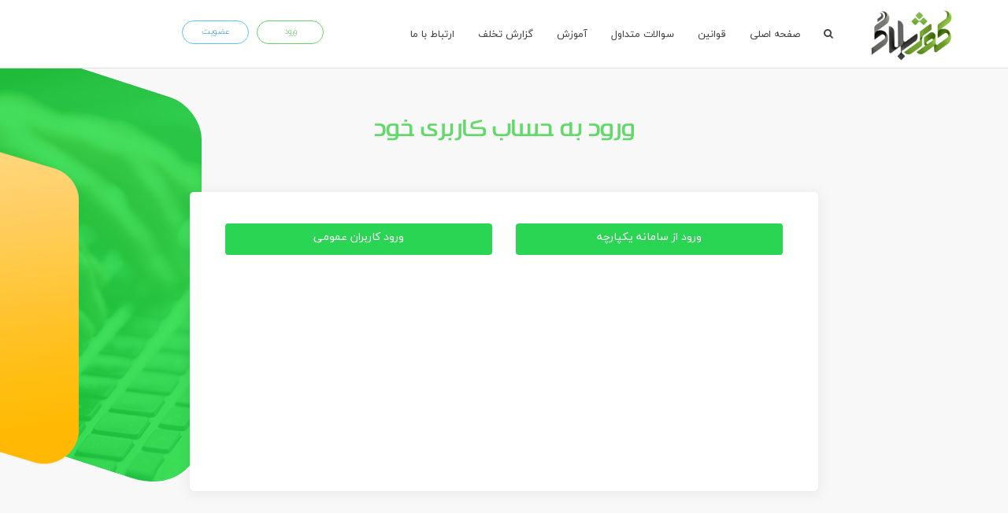

--- FILE ---
content_type: text/html; charset=utf-8
request_url: https://mohadese-borojerd.kowsarblog.ir/htsrv/login.php?redirect_to=%2F%3Fdisp%3Dposts%26tag%3D%25D9%2588%25D8%25AD%25D8%25AF%25D8%25AA%2520%25D8%25A7%25D8%25B3%25D9%2584%25D8%25A7%25D9%2585%25DB%258C&return_to=%2F%3Fdisp%3Dposts%26tag%3D%25D9%2588%25D8%25AD%25D8%25AF%25D8%25AA%2520%25D8%25A7%25D8%25B3%25D9%2584%25D8%25A7%25D9%2585%25DB%258C&source=menu%20link
body_size: 6824
content:
<!DOCTYPE html>
<html lang="fa-IR">
<head>
    <meta name="viewport" content="width=device-width, initial-scale=1">
	<meta http-equiv="X-UA-Compatible" content="IE=edge" />
	<title>ورود به حساب کاربری خود | کوثر بلاگ</title>

    <link rel="shortcut icon" href="../favicon.png" type="image/png"/><!-- //TODO: whc template -->

<!--	<meta name="ROBOTS" content="NOINDEX" />TODO: whc template-->
    	
	<!-- headlines: -->
	<script type="text/javascript" src="https://kowsarblog.ir/rsc/js/jquery.min.js?v=6.7.8-stable-2016-10-30"></script>
	<script type="text/javascript" src="https://kowsarblog.ir/rsc/js/functions.js?v=6.7.8-stable-2016-10-30"></script>
	<link type="text/css" rel="stylesheet" href="https://kowsarblog.ir/rsc/css/font-awesome.min.css?v=6.7.8-stable-2016-10-30" />
	<script type="text/javascript" src="https://kowsarblog.ir/rsc/js/bootstrap/bootstrap.min.js?v=6.7.8-stable-2016-10-30"></script>
	<link type="text/css" rel="stylesheet" href="https://kowsarblog.ir/rsc/css/bootstrap/bootstrap.min.css?v=6.7.8-stable-2016-10-30" />
	<link type="text/css" rel="stylesheet" href="https://kowsarblog.ir/home/css/jquery.mCustomScrollbar.min.css?v=6.7.8-stable-2016-10-30" />
	<link type="text/css" rel="stylesheet" href="https://kowsarblog.ir/home/css/slick.css?v=6.7.8-stable-2016-10-30" />
	<link type="text/css" rel="stylesheet" href="https://kowsarblog.ir/home/css/bootstrap-rtl.min.css?v=6.7.8-stable-2016-10-30" />
	<script type="text/javascript" src="https://kowsarblog.ir/home/js/jquery.mCustomScrollbar.concat.min.js?v=6.7.8-stable-2016-10-30"></script>
	<script type="text/javascript" src="https://kowsarblog.ir/home/js/slick.min.js?v=6.7.8-stable-2016-10-30"></script>
	<script type="text/javascript" src="https://kowsarblog.ir/home/js/jquery.inputmask.bundle.min.js?v=6.7.8-stable-2016-10-30"></script>
	<script type="text/javascript" src="https://kowsarblog.ir/home/js/toastr.js?v=6.7.8-stable-2016-10-30"></script>
	<script type="text/javascript" src="https://kowsarblog.ir/home/js/theme.js?v=6.7.8-stable-2016-10-30"></script>
	<link type="text/css" rel="stylesheet" href="https://kowsarblog.ir/plugins/rtl_plugin/bootstrap/login_style.css?v=6.7.8-stable-2016-10-30" />

</head>
<body >
<!--<div class="loading">-->
<!--    <div class="spinner">-->
<!--        <div class="bounce1"></div>-->
<!--        <div class="bounce2"></div>-->
<!--        <div class="bounce3"></div>-->
<!--    </div>-->
<!--</div>-->
<div class="page">
    <div class="container">

        <div class="header-bg"></div>
        <div class="header-left"></div>
    </div>

<nav class="navbar  navbar-inverse navbar-kowsarblog" id="navbar-kowsarblog">
    <div class="container">
        <div class="navbar-header">
            <button type="button" class="navbar-toggle collapsed" data-toggle="slide-collapse" data-target="#navbar"
                    aria-expanded="false" aria-controls="navbar">
                <span class="sr-only">Toggle navigation</span>
                <span class="icon-bar"></span>
                <span class="icon-bar"></span>
                <span class="icon-bar"></span>
            </button>
            <a target="_blank" class="navbar-brand" href="https://kowsarblog.ir">
               <img src="https://kowsarblog.ir/home/img/kowsar_blog_logo_new.png" class="logo-kowsarblog" alt="کوثربلاگ">
            </a>
        </div>
        <div id="navbar" class="collapse navbar-collapse navbar-right">
            <ul class="nav navbar-nav">
                <li class="nav-item search hidden-xs">
                    <a target="_blank" href="https://kowsarblog.ir/?panel=search" class="nav-link" title="جستجو" id="show-search">
                        <span class="fa fa-search"></span>
                    </a>
                </li>
                <li class="nav-item active"><a target="_blank" href="https:\\kowsarblog.ir" class="nav-link">صفحه اصلی</a></li>
                                <li class="nav-item">
                    <a target="_blank" href="https://kowsarblog.ir/?panel=license"class="nav-link">قوانین</a>
                </li>
                <li class="nav-item hidden-sm">
                    <a target="_blank" href="https://support.kowsarblog.ir/%D8%B3%D9%88%D8%A7%D9%84%D8%A7%D8%AA-%D9%85%D8%AA%D8%AF%D8%A7%D9%88%D9%84/" class="nav-link">سوالات متداول</a>
                </li>
                <li class="nav-item hidden-sm">
                    <a target="_blank" href="https://support.kowsarblog.ir" class="nav-link">آموزش</a>
                </li>
                <li class="nav-item">
                    <a target="_blank" href="https://kowsarblog.ir/?panel=abuse" class="nav-link">گزارش تخلف</a>
                </li>
                <li class="nav-item">
                    <a target="_blank" href="https://kowsarblog.ir/?panel=contact" class="nav-link">ارتباط با ما</a>
                </li>
                                    <li class="btn-navbar hidden-md hidden-sm">
                        <p><a target="_blank" href="https://kowsarblog.ir/htsrv/login.php" class="btn btn-login hvr-fade">ورود</a></p>
                    </li>
                    <li class="btn-navbar hidden-md hidden-sm">
                        <p><a target="_blank" href="https://kowsarblog.ir/htsrv/register.php" class="btn btn-singup hvr-fade">عضویت</a></p>
                    </li>
                                    <div class="input control-search">
                    <form class="form" style="display: inline-flex; padding: 25px" action="https://kowsarblog.ir/" method="get">
                        <input name="panel" type="hidden" value="search">
                        <input name="q" type="text" class="input_text form_text_input form-control form-control-search" placeholder="جستجو ...">
                        <button type="submit" class="fa fa-search"></button>
                    </form><!-- /form -->
                </div>
            </ul>
            <!-- Navbar left -->

        </div><!--/.nav-collapse -->
        <div class="collapse navbar-collapse navbar-left">

        </div>
    </div>
</nav>

<div class="menu-overlay"></div>


<div class="container">
    <h1 class="panel-title">ورود به حساب کاربری خود</h1><!--TODO:whc template -->

    <div class="login_page">
        <div class="error_auth_section col-lg-8 col-lg-offset-2">
                    </div>
	<div class="wrap">
        



            <div class="form-actions logined col-md-6">
                <a href="https://ehraz.whc.ir/cas/login?service=https%3A%2F%2Fkowsarblog.ir%2F" title="ورود به بخش مدیریت" class="btn btn-login" style="width: 100%">ورود از سامانه یکپارچه</a>
            </div>
            <div class="form-actions logined col-md-6">
                <a href="#" title="ورود به بخش مدیریت" class="btn btn-login" style="width: 100%" onclick="$('#login_forms').is(':visible') ? $('#login_forms:visible').hide() : $('#login_forms:hidden').show();">ورود کاربران عمومی</a>
            </div>
        
        <div id="login_forms" style="display: none;"><div><div class="col-lg-8 col-lg-offset-2"><div></div><div>

<form id="login_form" class="form-horizontal evo_form__login " method="post" action="https://mohadese-borojerd.kowsarblog.ir/htsrv/login.php">
<div><script type="text/javascript">
								var nb_dynamicSelects = 0;
								var tab_dynamicSelects = Array();
						</script><fieldset id="ffield_x" >
<div class="label"><label for="x">نام کاربری:</label></div>
<div class="input"><input type="text" value="" size="18" maxlength="255" name="x" class="input_text form_text_input form-control" placeholder="نام کاربری (یا پست الکترونیکی)" title="لطفا نام کاربری خود را وارد نمایید." oninput="setCustomValidity(&apos;&apos;)" oninvalid="this.setCustomValidity(&apos;لطفا نام کاربری خود را وارد نمایید.&apos;)" id="x" required="required" />
</div>
</fieldset>

<fieldset id="ffield_q" >
<div class="label"><label for="q">کلمه عبور:</label></div>
<div class="input"><input type="password" value="" size="18" maxlength="70" name="q" class="input_text form_text_input form-control" placeholder="کلمه عبور" title="لطفاً کلمه عبور خود را وارد نمائید!" oninput="setCustomValidity(&apos;&apos;)" oninvalid="this.setCustomValidity(&apos;لطفاً کلمه عبور خود را وارد نمائید!&apos;)" id="q" required="required" />
 <span class="notes"><a href="https://mohadese-borojerd.kowsarblog.ir/htsrv/login.php?action=lostpassword&amp;redirect_to=%2F%3Fdisp%3Dposts%26tag%3D%D9%88%D8%AD%D8%AF%D8%AA%20%D8%A7%D8%B3%D9%84%D8%A7%D9%85%DB%8C&amp;return_to=%2F%3Fdisp%3Dposts%26tag%3D%D9%88%D8%AD%D8%AF%D8%AA%20%D8%A7%D8%B3%D9%84%D8%A7%D9%85%DB%8C">کلمه عبور را فراموش کرده اید؟</a></span></div>
</fieldset>

<fieldset><div class="label"></div><div class="input"><input type="submit" class="btn btn-login btn" name="login_action[login]" value="ورود" /><a href="https://mohadese-borojerd.kowsarblog.ir/htsrv/register.php?source=menu%20link&amp;redirect_to=%2F%3Fdisp%3Dposts%26tag%3D%D9%88%D8%AD%D8%AF%D8%AA%20%D8%A7%D8%B3%D9%84%D8%A7%D9%85%DB%8C&amp;return_to=%2F%3Fdisp%3Dposts%26tag%3D%D9%88%D8%AD%D8%AF%D8%AA%20%D8%A7%D8%B3%D9%84%D8%A7%D9%85%DB%8C" title="ثبت نام حساب کاربری جدید ..." class="btn btn-register hvr-sweep-to-left">عضویت</a></div></fieldset>

</div><div class="inline"><input name="crumb_loginform" type="hidden" value="yXiP143bEQw9xrIfTEUeh9hRkivoYpVc" />
<input name="source" type="hidden" value="menu link" />
<input name="redirect_to" type="hidden" value="/?disp=posts&amp;tag=وحدت اسلامی" />
<input name="return_to" type="hidden" value="/?disp=posts&amp;tag=وحدت اسلامی" />
<input name="validate_required" type="hidden" value="" />
</div>
</form>


				<script type="text/javascript">
					//<![CDATA[
					if( typeof init_dynamicSelect == "function" )
					{
						jQuery( document ).bind( "ready", init_dynamicSelect );
						
					}
					
					//]]>
				</script></div></div></div>	<script type="text/javascript">
	var requestSent = false;
	var login = document.getElementById("x");
	if( login.value.length > 0 )
	{ // Focus on the password field:
		document.getElementById("q").focus();
	}
	else
	{ // Focus on the login field:
		login.focus();
	}

	function processSubmit(e) {
		if (e.preventDefault) e.preventDefault();
		if( requestSent )
		{ // A submit request was already sent, do not send another
			return;
		}

		requestSent = true;
		var form = document.getElementById("login_form");
		var username = form.x.value;
		var get_widget_login_hidden_fields = false;
		var sessionid = '1439679719';

		if( !form.q || !form.pwd_salt || typeof hex_sha1 == "undefined" && typeof hex_md5 == "undefined" ) {
			return true;
		}

		jQuery.ajax({
			type: 'POST',
			url: 'https://mohadese-borojerd.kowsarblog.ir/htsrv/anon_async.php',
			data: {
				'x': username,
				'action': 'get_user_salt',
				'get_widget_login_hidden_fields': get_widget_login_hidden_fields,
				'crumb_loginsalt': 'f6Y4DDuoIh4ZvqrFH0dRrYbPecJquhCQ',
			},
			success: function(result) {
				var pwd_container = jQuery('#pwd_hashed_container');
				var parsed_result;

				try {
					parsed_result = JSON.parse(result);
				} catch( e ) {
					pwd_container.html( result );
					return;
				}

				var raw_password = form.q.value;
				var salts = parsed_result['salts'];

				if( get_widget_login_hidden_fields )
				{
					form.crumb_loginform.value = parsed_result['crumb'];
					form.pwd_salt.value = parsed_result['pwd_salt'];
					sessionid = parsed_result['session_id'];
				}

				for( var index in salts ) {
					var pwd_hashed = hex_sha1( hex_md5( salts[index] + raw_password ) + form.pwd_salt.value );
					pwd_container.append( '<input type="hidden" value="' + pwd_hashed + '" name="pwd_hashed[]">' );
				}

				form.q.value = 'padding_padding_padding_padding_padding_padding_hashed_' + sessionid; /* to detect cookie problems */
				// (paddings to make it look like encryption on screen. When the string changes to just one more or one less *, it looks like the browser is changing the password on the fly)

				// Append the correct login action as hidden input field
				pwd_container.append( '<input type="hidden" value="1" name="login_action[login]">' );
				form.submit();
			},
			error: function( jqXHR, textStatus, errorThrown )
			{	// Display error text on error request:
				requestSent = false;
				alert( 'Error: could not get hash Salt from server. Please contact the site admin and check the browser and server error logs. (' + textStatus + ': ' + errorThrown + ')' );
			}
		});

	    // You must return false to prevent the default form behavior
	    return false;
	}

	
	</script>
    </div>
    </div>

</div>
</div>

<footer class="footer">
    <div class="container">
        <div class="footer-columns">
            <div class="footer-right"></div>
            <div class="col-lg-3 col-md-3 col-sm-6 col-xs-6">
                <div class="widget">
                    <div class="header">
                        <h2 class="title"><a target="_blank" href="https://news.kowsarblog.ir" title="اخبار">اخبار</a>
                        </h2>
                    </div>
                    <div class="content">
                        <ul class="list-footer list-unstyled">
                            <li class=""><a class="one_line" target="_blank" href="https://news.kowsarblog.ir/فعال-ترین-وبلاگ-های-کوثربلاگ-در-سال-1402" title="فعال ترین وبلاگ های کوثربلاگ در سال 1402" data-toggle="tooltip" >فعال ترین وبلاگ های کوثربلاگ در سال 1402</a></li><li class=""><a class="one_line" target="_blank" href="https://news.kowsarblog.ir/فعالترین-وبلاگ-های-کوثربلاگ-در-سال-1402" title="فعالترین وبلاگ‌های کوثربلاگ در سال 1402" data-toggle="tooltip" >فعالترین وبلاگ‌های کوثربلاگ در سال 1402</a></li><li class=""><a class="one_line" target="_blank" href="https://news.kowsarblog.ir/محبوب-ترین-وبلاگ-های-کوثر-بلاگ-در-سال-1402" title="محبوب ترین وبلاگ‌ های کوثر بلاگ در سال 1402" data-toggle="tooltip" >محبوب ترین وبلاگ‌ های کوثر بلاگ در سال 1402</a></li><li class=" hidden-xs"><a class="one_line" target="_blank" href="https://news.kowsarblog.ir/اعلام-درآمد-وبلاگ-ها-از-شهریور-1401-تا-تیر-1402" title="اعلام درآمد وبلاگ ها از شهریور 1401 تا تیر 1402" data-toggle="tooltip" >اعلام درآمد وبلاگ ها از شهریور 1401 تا تیر 1402</a></li><li class=" hidden-xs"><a class="one_line" target="_blank" href="https://news.kowsarblog.ir/فعالترین-وبلاگ-های-کوثربلاگ-در-سال-1401" title="فعالترین وبلاگ های کوثربلاگ در سال 1401" data-toggle="tooltip" >فعالترین وبلاگ های کوثربلاگ در سال 1401</a></li>                        </ul>
                    </div>
                </div>
            </div>
            <div class="col-lg-3 col-md-3 col-sm-6 col-xs-6">
                <div class="widget">
                    <div class="header">
                        <h2 class="title"><a target="_blank" href="https://vijename.kowsarblog.ir" title="ویژه نامه ها">ویژه
                                نامه ها</a></h2>
                    </div>
                    <div class="content">
                        <ul class="list-footer list-unstyled">
                            <li class=""><a class="one_line" target="_blank" href="https://vijename.kowsarblog.ir/ویژه-نامه-عفاف-و-حجاب" title="ویژه نامه عفاف و حجاب" data-toggle="tooltip" >ویژه نامه عفاف و حجاب</a></li><li class=""><a class="one_line" target="_blank" href="https://vijename.kowsarblog.ir/ویژه-نامه-عید-سعید-غدیر" title="ویژه نامه عید سعید غدیر" data-toggle="tooltip" >ویژه نامه عید سعید غدیر</a></li><li class=""><a class="one_line" target="_blank" href="https://vijename.kowsarblog.ir/ويژه-نامه-اسرار-عبادات" title="ويژه نامه اسرار عبادات" data-toggle="tooltip" >ويژه نامه اسرار عبادات</a></li><li class=" hidden-xs"><a class="one_line" target="_blank" href="https://vijename.kowsarblog.ir/ویژه-نامه-ولادت-امام-هادی-علیه-السلام" title="ویژه نامه ولادت امام هادی علیه السلام" data-toggle="tooltip" >ویژه نامه ولادت امام هادی علیه السلام</a></li><li class=" hidden-xs"><a class="one_line" target="_blank" href="https://vijename.kowsarblog.ir/ویژه-نامه-روز-عرفه-1" title="ویژه نامه روز عرفه" data-toggle="tooltip" >ویژه نامه روز عرفه</a></li>
                        </ul>
                    </div>
                </div>
            </div>
            <div class="col-lg-3 col-md-3 col-sm-6 col-xs-6">
                <div class="widget">
                    <div class="header">
                        <h2 class="title"><a target="_blank" href="https://support.kowsarblog.ir/"
                                             title="آموزش">آموزش</a></h2>
                    </div>
                    <div class="content">
                        <ul class="list-footer list-unstyled">
                            <li class=""><a class="one_line" target="_blank" href="https://support.kowsarblog.ir/چند-راهکار-برای-فعال-ماندن-در-وبلاگ-نویسی" title="چند راهکار برای فعال ماندن در وبلاگ‌نویسی" data-toggle="tooltip" >چند راهکار برای فعال ماندن در وبلاگ‌نویسی</a></li><li class=""><a class="one_line" target="_blank" href="https://support.kowsarblog.ir/آموزش-ساخت-استیکر-برای-ایتا" title="آموزش ساخت استیکر برای ایتا" data-toggle="tooltip" >آموزش ساخت استیکر برای ایتا</a></li><li class=""><a class="one_line" target="_blank" href="https://support.kowsarblog.ir/آموزش-هدفگذاری-به-شیوه-smart" title="آموزش هدف‌گذاری به شیوه SMART" data-toggle="tooltip" >آموزش هدف‌گذاری به شیوه SMART</a></li><li class=" hidden-xs"><a class="one_line" target="_blank" href="https://support.kowsarblog.ir/6-راه-حل-برای-ایجاد-زمان-های-سیاه-و-سفید-و-افزایش-بهره-وری" title="6 راه حل برای ایجاد زمان‌های سیاه و سفید و افزایش بهره‌وری" data-toggle="tooltip" >6 راه حل برای ایجاد زمان‌های سیاه و سفید و افزایش بهره‌وری</a></li><li class=" hidden-xs"><a class="one_line" target="_blank" href="https://support.kowsarblog.ir/اصطحکاک-یا-اصطکاک-مسئله-این-است" title="اصطحکاک یا اصطکاک؟ مسئله این است." data-toggle="tooltip" >اصطحکاک یا اصطکاک؟ مسئله این است.</a></li>                        </ul>
                    </div>
                </div>
            </div>
            <div class="col-lg-3 col-md-3 col-sm-6 col-xs-6">
                <div class="widget">
                    <div class="header">
                        <h2 class="title"><a target="_blank" href="https://farakhan.kowsarblog.ir/" title="فراخوان ها">فراخوان
                                ها</a></h2>
                    </div>
                    <div class="content">
                        <ul class="list-footer list-unstyled">
                            <li class=""><a class="one_line" target="_blank" href="https://farakhan.kowsarblog.ir/ولادت-حضرت-علی-اکبر-علیه-السلام-3" title="ولادت حضرت علی اکبر علیه السلام" data-toggle="tooltip" >ولادت حضرت علی اکبر علیه السلام</a></li><li class=""><a class="one_line" target="_blank" href="https://farakhan.kowsarblog.ir/مسابقه-روایت-زن-مسلمان-در-فضای-مجازی" title="مسابقه روایت زن مسلمان در فضای مجازی" data-toggle="tooltip" >مسابقه روایت زن مسلمان در فضای مجازی</a></li><li class=""><a class="one_line" target="_blank" href="https://farakhan.kowsarblog.ir/emam-khomaini" title="فراخوان به  مناسب سالگرد رحلت امام خمینی ره" data-toggle="tooltip" >فراخوان به  مناسب سالگرد رحلت امام خمینی ره</a></li><li class=" hidden-xs"><a class="one_line" target="_blank" href="https://farakhan.kowsarblog.ir/چرا-باید-در-انتخابات-شرکت-کنیم-1" title="چرا باید در انتخابات شرکت کنیم؟" data-toggle="tooltip" >چرا باید در انتخابات شرکت کنیم؟</a></li><li class=" hidden-xs"><a class="one_line" target="_blank" href="https://farakhan.kowsarblog.ir/پنجمین-مسابقه-از-سلسله-مسابقات-سوگواره-خورشید" title="پنجمین مسابقه از سلسله مسابقات سوگواره خورشید" data-toggle="tooltip" >پنجمین مسابقه از سلسله مسابقات سوگواره خورشید</a></li>                        </ul>
                    </div>
                </div>
            </div>
        </div>
        <div class="col-lg-12 col-md12 col-sm-12 col-xs-12 footer-base">
            <div class="pull-right col-mobile-100">
                <div class="links">
                    <ul class="quickly list-inline">
                        <li class="item"><a target="_blank" href="https://support.kowsarblog.ir/"
                                            title="آموزش">آموزش</a></li>
                        <li class="item"><a target="_blank" href="https://news.kowsarblog.ir/" title="اخبار">اخبار</a>
                        </li>
                        <li class="item"><a target="_blank" href="https://news.kowsarblog.ir/?cat=885" title="مسابقات">مسابقات</a>
                        </li>
                        <li class="item"><a target="_blank" href="https://kowsarblog.ir/?panel=search"
                                            title="جستجو">جستجو</a></li>
                        <li class="item"><a target="_blank"
                                            href="https://news.kowsarblog.ir/?p=95903&more=1&c=1&tb=1&pb=1"
                                            title="پشتیبانی">پشتیبانی</a></li>
                        <li class="item"><a target="_blank" href="https://kowsarblog.ir/?panel=contact"
                                            title="ارتباط با ما">ارتباط با ما</a></li>
                        <li class="item"><a target="_blank" href="./?panel=about" title="درباره ما">درباره ما</a>
                    </ul>
                    <p class="copyright">&copy; 1398 کلیه حقوق مادی و معنوی سایت متعلق به <a target="_blank"
                                                                                             href="https://kowsarblog.ir/">کوثربلاگ</a>
                        می باشد. </p>
                </div>
            </div>
            <div class="pull-left footer-social col-mobile-100">
                <ul class="social-network social-circle">
                    <li><a target="_blank" href="https://www.aparat.com/kowsarblog" class="icoAparat"
                           title="آپارات"></a></li>
                    <li><a target="_blank"
                           href="https://support.kowsarblog.ir/%D8%AF%D8%A7%D9%86%D9%84%D9%88%D8%AF-%D9%86%D8%B1%D9%85-%D8%A7%D9%81%D8%B2%D8%A7%D8%B1-%D8%A7%D9%86%D8%AF%D8%B1%D9%88%DB%8C%D8%AF-%DA%A9%D9%88%D8%AB%D8%B1-%D8%A8%D9%84%D8%A7%DA%AF"
                           class="icoAndroid" title="نسخه اندروید"></a></li>
                    <li><a target="_blank" href="https://kowsarblog.ir/?panel=contact" class="icoContact"
                           title="تماس با ما"></a></li>
                    <li><a target="_blank" href="https://kowsarblog.ir/?panel=search" class="icoSearch_new"
                           title="جستجو در کوثربلاگ"></a></li>
                    <li><a target="_blank" href="https://ble.ir/kowsarblog" class="icoBale" title="کانال بله"></a>
                    </li>
                </ul>
            </div>
        </div>
    </div>
</footer>
<!--<p class="footer">--><!--</p>//TODO: whc template -->
<!--<p class="footer">--><!--</p>//TODO: whc template -->
<!-- Piwik -->
        <script type="text/javascript" src="https://analytics.whc.ir/piwik.js"></script>
        <script type="text/javascript">
        try {
            var piwikTracker = Piwik.getTracker("https://analytics.whc.ir/piwik.php", 8);
            
            piwikTracker.setCustomVariable(1, "MemberIP", "192.168.3.134", "visit");
            piwikTracker.setCustomVariable(2, "DomainName", "kowsarblog.ir/htsrv/login.php", "visit");
            piwikTracker.setCustomVariable(3, "Logined", "no", "visit");
            
        
            piwikTracker.trackPageView();
            piwikTracker.enableLinkTracking();
        } catch( err ) {}
    </script>
    <noscript>
     <!-- <p><img src="https://analytics.whc.ir/piwik.php?idsite=8" style="border:0" alt="" /></p> -->
    </noscript>
    <!-- End Piwik Tracking Code --></body>
</html>

--- FILE ---
content_type: text/css
request_url: https://kowsarblog.ir/plugins/rtl_plugin/bootstrap/login_style.css?v=6.7.8-stable-2016-10-30
body_size: 40959
content:
@font-face {
    font-family: 'Glyphicons Halflings';

    src: url('fonts/glyphicons-halflings-regular.eot');
    src: url('fonts/glyphicons-halflings-regular.eot?#iefix') format('embedded-opentype'), url('fonts/glyphicons-halflings-regular.woff') format('woff'), url('fonts/glyphicons-halflings-regular.ttf') format('truetype'), url('fonts/glyphicons-halflings-regular.svg#glyphicons_halflingsregular') format('svg');
}

@font-face {
    font-family: "IRANSans";
    font-style: normal;
    font-weight: normal;
    src: url('farsi-fonts/eot/IRANSansWeb.eot');
    src: url('farsi-fonts/eot/IRANSansWeb.eot?#iefix') format('embedded-opentype'), /* IE6-8 */ url('farsi-fonts/woff2/IRANSansWeb.woff2') format('woff2'), /* FF39+,Chrome36+, Opera24+*/ url('farsi-fonts/woff/IRANSansWeb.woff') format('woff'), /* FF3.6+, IE9, Chrome6+, Saf5.1+*/ url('farsi-fonts/ttf/IRANSansWeb.ttf') format('truetype');
}

@font-face {
    font-family: 'Material Icons';
    font-style: normal;
    font-weight: 400;
    src: local('Material Icons'), local('MaterialIcons-Regular'), url(material-fonts/material-web.woff2) format('woff2');
}

@font-face {
    font-family: mj_arabia;
    font-style: normal;
    font-weight: bold;
    src: url("fonts/mj_arabia/Mj_Saudi_Arabia.eot");
    src: url("fonts/mj_arabia/Mj_Saudi_Arabia.eot?#iefix") format("embedded-opentype"), url("fonts/mj_arabia/Mj_Saudi_Arabia.woff2") format("woff2"), url("fonts/mj_arabia/Mj_SaudiArabia.woff") format("woff"), url("fonts/mj_arabia/Mj_Saudi_Arabia.ttf") format("truetype");
}

@font-face {
    font-family: mj_arabia;
    font-style: normal;
    font-weight: 300;
    src: url("fonts/mj_arabia/Mj_Saudi_Arabia.eot");
    src: url("fonts/mj_arabia/Mj_Saudi_Arabia.eot?#iefix") format("embedded-opentype"), url("fonts/mj_arabia/Mj_Saudi_Arabia.woff2") format("woff2"), url("fonts/mj_arabia/Mj_SaudiArabia.woff") format("woff"), url("fonts/mj_arabia/Mj_Saudi_Arabia.ttf") format("truetype");
}

@font-face {
    font-family: mj_arabia;
    font-style: normal;
    font-weight: normal;
    src: url("fonts/mj_arabia/Mj_Saudi_Arabia.eot");
    src: url("fonts/mj_arabia/Mj_Saudi_Arabia.eot?#iefix") format("embedded-opentype"), url("fonts/mj_arabia/Mj_Saudi_Arabia.woff2") format("woff2"), url("fonts/mj_arabia/Mj_SaudiArabia.woff") format("woff"), url("fonts/mj_arabia/Mj_Saudi_Arabia.ttf") format("truetype");
}

@font-face {
    font-family: iranyekan;
    font-style: normal;
    font-weight: bold;
    src: url("fonts/iranyekan/eot/iranyekanwebbold(fanum).eot");
    src: url("fonts/iranyekan/eot/iranyekanwebbold(fanum).eot?#iefix") format("embedded-opentype"), url("fonts/iranyekan/woff2/iranyekanwebbold(fanum).woff2") format("woff2"), url("fonts/iranyekan/woff/iranyekanwebbold(fanum).woff") format("woff"), url("fonts/iranyekan/ttf/iranyekanwebbold(fanum).ttf") format("truetype");
}

@font-face {
    font-family: iranyekan;
    font-style: normal;
    font-weight: 300;
    src: url("fonts/iranyekan/eot/iranyekanweblight(fanum).eot");
    src: url("fonts/iranyekan/eot/iranyekanweblight(fanum).eot?#iefix") format("embedded-opentype"), url("fonts/iranyekan/woff2/iranyekanweblight(fanum).woff2") format("woff2"), url("fonts/iranyekan/woff/iranyekanweblight(fanum).woff") format("woff"), url("fonts/iranyekan/ttf/iranyekanweblight(fanum).ttf") format("truetype");
}

@font-face {
    font-family: iranyekan;
    font-style: normal;
    font-weight: normal;
    src: url("fonts/iranyekan/eot/iranyekanwebregular(fanum).eot");
    src: url("fonts/iranyekan/eot/iranyekanwebregular(fanum).eot?#iefix") format("embedded-opentype"), url("fonts/iranyekan/woff2/iranyekanwebregular(fanum).woff2") format("woff2"), url("fonts/iranyekan/woff/iranyekanwebregular(fanum).woff") format("woff"), url("fonts/iranyekan/ttf/iranyekanwebregular(fanum).ttf") format("truetype");
}

body {
    direction: rtl;
    font-family: IRANSans, Arial, Helvetica, Sans-Serif;
    font-size: 13px;
}

.form-control {
    -webkit-border-radius: 0 !important;
    -moz-border-radius: 0 !important;
    border-radius: 0 !important;
    -webkit-box-shadow: none !important;
    -moz-box-shadow: none !important;
    box-shadow: none !important;
}

.wrap {

    position: relative;
    display: block;
    overflow: hidden;
    margin: 15px auto;
    padding: 30px;
    width: calc(100% - 30%);
    min-height: 380px;
    height: auto;
    font-family: iranyekan !important;
    color: #868992;
    -webkit-border-radius: 5px;
    -moz-border-radius: 5px;
    border-radius: 5px;
    -moz-box-shadow: 0px 2px 15px 4px rgba(0, 0, 0, 0.05);
    -webkit-box-shadow: 0px 2px 15px 4px rgba(0, 0, 0, 0.05);
    box-shadow: 0px 2px 15px 4px rgba(0, 0, 0, 0.05);
    background: #ffffff;
    z-index: 1;

}

@media only screen and (max-width: 767px) {
    span.help-inline {
        display: none;
    !important;
    }

    .wrap {

        width: 100%;
    !important;
    }
}

body > div > div > div.container > div.header-bg {
    position: absolute;
    top: 70px;
    bottom: 0;
    right: auto;
    left: 0;
    width: 20%;
    height: 380px;
    background: linear-gradient(0deg, rgba(21, 198, 52, 0.95) 7%, rgba(135, 236, 147, 0.85) 90%);
    background-size: cover;
    transform: skewY(10deg);
    transform-origin: top center;
    border-top-right-radius: 60px;
    border-bottom-right-radius: 60px;
    z-index: -1;
}

body > div > div > div.container > div.header-left {
    position: absolute;
    left: 0;
    top: 25%;
    background: url(img/header-left.png) no-repeat top left;
    width: 93px;
    height: 320px;
}

.page {
    background-color: #f8f8f8;
}

.login_page .panel-title {
    margin: 45px auto;
    font-family: mj_arabia;
    text-align: center;
    color: #63d96b;
    font-size: 30px;
}

/*#register_form > div:nth-child(1) > div > div:nth-child(2) > div:nth-child(16) > div.control-buttons > input{*/
/*min-width: 175px;*/

/*margin: 15px auto;*/
/*font-size: 13.5px;*/
/*padding: 10px;*/
/*background-color: #2bd55b;*/
/*color: #ffffff;*/
/*border: unset!important;*/
/*border-radius: 3px;*/
/*}*/
#register_form > div:nth-child(1) > div:nth-child(2) > div:nth-child(16) > div.control-buttons {
    margin: 0 auto;
}

#register_form > div:nth-child(1) > div:nth-child(2) > div:nth-child(16) > div.control-buttons > input:hover, #register_form > div:nth-child(1) > div:nth-child(2) > div:nth-child(16) > div.control-buttons > input:active, #register_form > div:nth-child(1) > div:nth-child(2) > div:nth-child(16) > div.control-buttons > input:focus, #register_form > div:nth-child(1) > div:nth-child(2) > div:nth-child(16) > div.control-buttons > input:visited {
    border-color: unset !important;

}

#register_form > div:nth-child(1) > div:nth-child(2) > div.field_required.form-group.radio-group > div > label:nth-child(3) {
    display: none;
!important;
}

span.help-inline {
    font-size: 12px;
    color: #2bd55b;

}

#lostpass_form span.help-inline {
    color: rgb(153, 153, 153);
}

.evo_panel__register .panel-title {
    margin: 45px auto;
    font-family: mj_arabia;
    text-align: center;
    color: #63d96b;

    font-size: 30px;
}

#p-container {
    position: relative;
!important;
    top: 1px;
!important;
    margin-top: 4px;
!important;
    height: 3px;
!important;
    border: unset !important;
    font-size: 84%;
!important;
    line-height: normal;
!important;
    color: #999;
!important;
    background: #ececec;
!important;
    width: 100% !important;
}

/*
#p-result {
    background: #ececec !important;
    height: 3px !important;
    width: 100% !important;
}
*/

#login_form {
    margin: 45px auto !important;
}

#lostpass_form input {
    height: 40px !important;
}

#login_form input {
    margin-bottom: 10px;
    direction: rtl !important;
    text-align: right !important;
    height: 40px !important;
}

body > div > p:nth-child(3) {
    text-align: center;
}

.navbar {
    min-height: 80px;
}

.navbar .navbar-brand {
    padding: 0 15px;
    height: 80px;
    line-height: 80px;
}

.navbar .navbar-nav li a:not(.btn) {
    padding-top: 26.5px;
    padding-bottom: 26.5px;
    line-height: 27px;
    outline: 0;
}

.navbar .navbar-nav li p {
    margin: 0;
    padding-top: 26.2px;
    padding-bottom: 26.2px;
    line-height: 27px;
}

.navbar .navbar-toggle {
    margin-top: 23px;
    padding: 9px 10px !important;
    border: none;
}

.navbar .navbar-toggle:focus, .navbar .navbar-toggle:hover {
    background-color: transparent;
}

.navbar .navbar-toggle .icon-bar {
    width: 25px;
    height: 3px;
    background-color: #406b02;
}

.navbar .navbar-collapse, .navbar .navbar-form {
    border: none;
}

#navbar-kowsarblog {
    padding: 0;
    border: none;
    background-color: transparent;
    -webkit-transition: padding-top .3s, padding-bottom .3s;
    -moz-transition: padding-top .3s, padding-bottom .3s;
    transition: padding-top .3s, padding-bottom .3s;
    font-family: iranyekan;
}

#navbar-kowsarblog .navbar-nav .nav-item > a {
    color: #02650a;
    background-color: transparent;
    border-top: 3px solid transparent;
    font-size: 14px;
}

#navbar-kowsarblog .navbar-nav .nav-item > a:active {
    color: #ffffff;
    background-color: transparent;
}

#navbar-kowsarblog .navbar-nav .nav-item > a:focus, #navbar-kowsarblog .navbar-nav .nav-item > a:hover {
    color: #ffffff;
    border-top: 3px solid #ffffff;
    background-color: transparent;
}

#navbar-kowsarblog .navbar-nav .btn-navbar .btn {
    margin: 0 5px;
    min-width: 85px;
    width: 85px;
}

#navbar-kowsarblog .navbar-nav .btn-navbar .btn-login {
    height: 30px;
    line-height: 13px;
    font-size: 11px;
    font-weight: 300;
    margin-right: 95px !important;
    background-color: transparent;
    color: #67c867;
    border: 1px solid #68d16c;
    -webkit-border-radius: 20px !important;
    -moz-border-radius: 20px !important;
    border-radius: 20px !important;
}

#navbar-kowsarblog .navbar-nav .btn-navbar .btn-login:hover {
    background-color: #67c867 !important;
    color: #ffffff !important;
}

#navbar-kowsarblog .navbar-nav .btn-navbar .btn-singup {
    font-size: 11px !important;
    height: 30px;
    font-weight: 300;
    background-color: transparent;
    color: #3498db;
    border: 1px solid #5ec4f4;
    line-height: 13px;
    -webkit-border-radius: 20px !important;
    -moz-border-radius: 20px !important;
    border-radius: 20px !important;
}

#navbar-kowsarblog .navbar-nav .btn-navbar .btn-singup:hover {
    color: #ffffff;
!important;
    background-color: #3498db;
!important;
}

#navbar-kowsarblog .logo-kowsarblog {
    width: 100%;
    height: auto;
    padding: 12px 5px;
    outline: 0;
}

#navbar-kowsarblog .logo-kowsarblog:active {
    outline: 0;
}

.page #navbar-kowsarblog .navbar-nav > .nav-item > a {
    color: #424041;
    background-color: transparent;
    border-bottom: 3px solid transparent;
    font-size: 13px;
}

.page #navbar-kowsarblog .navbar-nav > .nav-item > a:active {
    background-color: transparent;
}

.page #navbar-kowsarblog .navbar-nav > .nav-item > a:focus, .page #navbar-kowsarblog .navbar-nav > .nav-item > a:hover {
    border-bottom: 3px solid #68d16c;
    background-color: transparent;
}

.page .header-bg {
    position: absolute;
    top: 95px;
    bottom: 0;
    right: auto;
    left: 0;
    width: 20%;
    height: 500px;
    background: linear-gradient(0deg, rgba(2, 212, 39, 0.77) 7%, rgba(28, 222, 62, 0.80) 90%), url(../../../home/img/page-header.jpg) no-repeat top center;
    background-size: cover;
    transform: skewY(18deg);
    transform-origin: top center;
    border-top-right-radius: 40px;
    border-bottom-right-radius: 90px;
    z-index: 0;
}

.page .header-left {
    position: absolute;
    left: 0;
    top: 26%;
    background: url(../../../home/img/header-left.png) no-repeat top left;
    width: 100px;
    height: 403px;
}

.page #navbar-kowsarblog {
    background: #ffffff;
    border-bottom: 1px solid #dedede;
    -webkit-border-radius: 0;
    -moz-border-radius: 0;
    border-radius: 0;
}

.page #navbar-kowsarblog .navbar-nav > .nav-item > a {
    color: #424041;
    background-color: transparent;
    border-bottom: 3px solid transparent;
}

.page #navbar-kowsarblog .navbar-nav > .nav-item > a:active {
    background-color: transparent;
}

.page #navbar-kowsarblog .navbar-nav > .nav-item > a:focus, .page #navbar-kowsarblog .navbar-nav > .nav-item > a:hover {
    border-bottom: 3px solid #68d16c;
    background-color: transparent;
}

.page #navbar-kowsarblog .logo-kowsarblog {
    width: auto;
    height: 90px;
    padding: 12px 0;
    outline: 0;
}

.footer {
    position: relative;
}

.footer .footer-columns {
    margin-bottom: 30px;
}

.footer .footer-columns .widget {
    padding: 7px 15px;
    transition: background .3s;
    margin-left: 15px;
    -webkit-border-radius: 4px;
    -moz-border-radius: 4px;
    border-radius: 4px;
    background: transparent;
}

.footer .footer-columns .widget:last-child {
    margin-left: 0;
}

.footer .footer-columns .widget:hover {
    background-color: #ffffff;
    -webkit-transition: background-color 1s ease-out;
    -moz-transition: background-color 1s ease-out;
    -o-transition: background-color 1s ease-out;
    transition: background-color 1s ease-out;
    -webkit-box-shadow: 0px 1px 4px 0 #cecece, 0 0 15px 2px rgba(109, 109, 109, 0.2);
    -moz-box-shadow: 0px 1px 4px 0 #cecece, 0 0 15px 2px rgba(109, 109, 109, 0.2);
    box-shadow: 0px 1px 4px 0 #cecece, 0 0 15px 2px rgba(109, 109, 109, 0.2);
}

.footer .footer-columns .widget .header .title {
    display: inline-block;
    font-size: 17px;
    color: #3dd86a;
    text-decoration: none;
}

.footer .footer-columns .widget .header .title::after {
    content: '';
    display: block;
    width: 30%;
    height: 2px;
    margin: 12px 0;
    background: #dcdddf;
    transition: width .3s;
}

.footer .footer-columns .widget .header .title > a {
    color: #3dd86a;
    text-decoration: none;
}

.footer .footer-columns .widget .header .title > a:hover {
    text-decoration: none;
}

.footer .footer-columns .widget .content > ul.list-footer li {
    color: #9c9fa2;
    padding: 7px 0;
    text-overflow: ellipsis;
    white-space: nowrap;
    overflow: hidden;
    font-size: 13px;
}

.footer .footer-columns .widget .content > ul.list-footer li > a {
    color: #9c9fa2;
    text-decoration: none;
}

.footer .footer-columns .widget .content > ul.list-footer li > a:hover {
    color: #51db79;
}

.footer .footer-columns .widget:hover .title::after {
    width: 100%;
    background: #3dd96b;
    transition: width .3s;
}

.footer .footer-base {
    margin: 60px 0 15px 0;
}

.footer .footer-base p.copyright {
    font-size: 12px;
    color: #a6a6a6;
}

.footer .footer-base p.copyright > a {
    text-decoration: none;
    color: #a6a6a6;
}

.footer .footer-base .links .quickly li > a {
    text-decoration: none;
    color: #1b1d1c;
}

.footer .footer-base ul.social-network {
    list-style: none;
    display: inline;
    margin-left: 0 !important;
    padding: 0;
}

.footer .footer-base ul.social-network li {
    display: inline;
    margin: 0 5px;
}

.footer .footer-base ul.social-network li > a.icoAparat {
    background-image: url("img/icons/aparat.png");
}

.footer .footer-base ul.social-network li > a.icoAndroid {
    background-image: url("img/icons/android.png");
}

.footer .footer-base ul.social-network li > a.icoContact {
    background-image: url("img/icons/contact_us.png");
}

.footer .footer-base ul.social-network li > a.icoSearch_new {
    background-image: url("img/icons/search_new.png");
}

.footer .footer-base ul.social-network li > a.icoSourosh {
    background-image: url("img/icons/sorurosh_app.png");
}

.footer .footer-base ul.social-network li > a.icoBale {
    background-image: url("img/icons/bale.png");
}

.footer .footer-base ul.social-network li > a.icoRss:hover {
    background-color: #F56505;
}

.footer .footer-base ul.social-network li > a.icoTelegram:hover {
    background-color: #34b2e4;
}

.footer .footer-base ul.social-network li > a.icoTwitter:hover {
    background-color: #33ccff;
}

.footer .footer-base ul.social-network li > a.icoGoogle:hover {
    background-color: #BD3518;
}

.footer .footer-base ul.social-network li > a.icoVimeo:hover {
    background-color: #0590B8;
}

.footer .footer-base ul.social-network li > a.icoRss:hover i, .footer .footer-base ul.social-network li > a.icoTelegram:hover i, .footer .footer-base ul.social-network li > a.icoTwitter:hover i, .footer .footer-base ul.social-network li > a.icoGoogle:hover i, .footer .footer-base ul.social-network li > a.icoVimeo:hover i, .footer .footer-base ul.social-network li > a.icoLinkedin:hover i {
    color: #fff;
}

.footer .footer-base ul.social-network li > a.socialIcon:hover {
    color: #44BCDD;
}

.footer .footer-base ul.social-circle li a {
    display: inline-block;
    position: relative;
    margin: 0 auto 0 auto;
    -webkit-border-radius: 50%;
    -moz-border-radius: 50%;
    border-radius: 50%;
    text-align: center;
    width: 30px;
    height: 30px;
    font-size: 16px;
}

.footer .footer-base ul.social-circle li i {
    margin: 0;
    line-height: 32px;
    text-align: center;
    color: #fff;
    -webkit-transition: all 0.8s;
    -moz-transition: all 0.8s;
    -o-transition: all 0.8s;
    -ms-transition: all 0.8s;
    transition: all 0.8s;
}

.footer .footer-base ul.social-circle li a:hover i {
    -moz-transform: rotate(360deg);
    -webkit-transform: rotate(360deg);
    -ms--transform: rotate(360deg);
    transform: rotate(360deg);
    -webkit-transition: all 0.2s;
    -moz-transition: all 0.2s;
    -o-transition: all 0.2s;
    -ms-transition: all 0.2s;
    transition: all 0.2s;
}

.footer .footer-right {
    position: absolute;
    right: 0;
    left: auto;
    bottom: 0;
}

.footer-bg {
    position: absolute;
    z-index: 0;
    right: 0;
    left: auto;
    width: 97%;
    height: 88%;
    background-image: linear-gradient(#f4f5f7, #f4f5f7);
    transform-origin: top right;
    border-top-left-radius: 60px;
}

.footer-bg2 {
    position: absolute;
    z-index: -1;
    right: 0;
    left: auto;
    width: 97%;
    height: 350px;
    background: linear-gradient(0deg, #f4f5f7 7%, #f4f5f7 90%);
    background-size: cover;
    transform: skewY(-10deg);
    transform-origin: top right;
    border-top-left-radius: 60px;
}

.footer-right {
    background: url(img/footer-right.png) no-repeat top right;
    width: 93px;
    height: 282px;
}

.footer .footer-right {
    position: absolute;
    right: 0;
    left: auto;
    bottom: 0;
}

.page .footer {
    background: #fefefe;
    position: relative;
    border-top: 1px solid #dedede;
    padding-top: 45px;
    margin-top: 70px;
}

.page .footer .footer-columns .widget:hover {
    background-color: #ffffff;
    -webkit-transition: background-color 1s ease-out;
    -moz-transition: background-color 1s ease-out;
    -o-transition: background-color 1s ease-out;
    transition: background-color 1s ease-out;
    -webkit-box-shadow: 0px 0px 20px 0px #ffffff, 0 0 15px 2px rgba(109, 109, 109, 0.2);
    -moz-box-shadow: 0px 0px 20px 0px #ffffff, 0 0 15px 2px rgba(109, 109, 109, 0.2);
    box-shadow: 0px 0px 20px 0px #ffffff, 0 0 15px 2px rgba(109, 109, 109, 0.2);
}

.md-checkbox {
    position: relative;
}

.md-checkbox.md-checkbox-inline {
    display: inline-block;
}

.form-inline .md-checkbox.md-checkbox-inline {
    margin-right: 20px;
    top: 3px;
}

.md-checkbox input[type=checkbox] {
    visibility: hidden;
    position: absolute;
}

.md-checkbox label {
    cursor: pointer;
    padding-right: 30px;
}

.md-checkbox label > span {
    display: block;
    position: absolute;
    right: 0;
    -webkit-transition-duration: .3s;
    -moz-transition-duration: .3s;
    transition-duration: 0.3s;
}

.md-checkbox label > span.inc {
    background: #fff;
    right: -20px;
    top: -20px;
    height: 60px;
    width: 60px;
    opacity: 0;
    border-radius: 50% !important;
    -moz-border-radius: 50% !important;
    -webkit-border-radius: 50% !important;
    -webkit-animation: growCircle .3s ease;
    -moz-animation: growCircle .3s ease;
    animation: growCircle 0.3s ease;
}

.md-checkbox label > .box {
    top: 0;
    border: 2px solid #ccc;
    height: 15px;
    width: 15px;
    z-index: 5;
    -webkit-transition-delay: .2s;
    -moz-transition-delay: .2s;
    transition-delay: 0.2s;
}

.md-checkbox label > .check {
    top: -4px;
    right: 6px;
    width: 10px;
    height: 20px;
    border: 2px solid #2bd55b;
    border-top: none;
    border-left: none;
    opacity: 0;
    z-index: 5;
    -webkit-transform: rotate(180deg);
    -moz-transform: rotate(180deg);
    transform: rotate(180deg);
    -webkit-transition-delay: .3s;
    -moz-transition-delay: .3s;
    transition-delay: 0.3s;
}

.md-checkbox input[type=checkbox]:checked ~ label > .box {
    opacity: 0;
    -webkit-transform: scale(0) rotate(-180deg);
    -moz-transform: scale(0) rotate(-180deg);
    transform: scale(0) rotate(-180deg);
}

.md-checkbox input[type=checkbox]:checked ~ label > .check {
    opacity: 1;
    -webkit-transform: scale(1) rotate(45deg);
    -moz-transform: scale(1) rotate(45deg);
    transform: scale(1) rotate(45deg);
}

.md-checkbox input[type=checkbox]:disabled:checked ~ label > .check, .md-checkbox input[type=checkbox][disabled]:checked ~ label > .check {
    cursor: not-allowed;
    opacity: .7;
    filter: alpha(opacity=70);
}

.md-checkbox input[type=checkbox]:disabled ~ label, .md-checkbox input[type=checkbox][disabled] ~ label {
    cursor: not-allowed;
    opacity: .7;
    filter: alpha(opacity=70);
}

.md-checkbox input[type=checkbox]:disabled ~ label > .box, .md-checkbox input[type=checkbox][disabled] ~ label > .box {
    cursor: not-allowed;
    opacity: .7;
    filter: alpha(opacity=70);
}

.has-error .md-checkbox label, .has-error.md-checkbox label {
    color: #e73d4a;
}

.has-error .md-checkbox label > .box, .has-error .md-checkbox label > .check {
    border-color: #e73d4a;
}

.has-error.md-checkbox label > .box, .has-error.md-checkbox label > .check {
    border-color: #e73d4a;
}

.has-success .md-checkbox label, .has-success.md-checkbox label {
    color: #27a4b0;
}

.has-success .md-checkbox label > .box, .has-success .md-checkbox label > .check {
    border-color: #27a4b0;
}

.has-success.md-checkbox label > .box, .has-success.md-checkbox label > .check {
    border-color: #27a4b0;
}

.has-warning .md-checkbox label, .has-warning.md-checkbox label {
    color: #c29d0b;
}

.has-warning .md-checkbox label > .box, .has-warning .md-checkbox label > .check {
    border-color: #c29d0b;
}

.has-warning.md-checkbox label > .box, .has-warning.md-checkbox label > .check {
    border-color: #c29d0b;
}

.has-info .md-checkbox label, .has-info.md-checkbox label {
    color: #327ad5;
}

.has-info .md-checkbox label > .box, .has-info .md-checkbox label > .check {
    border-color: #327ad5;
}

.has-info.md-checkbox label > .box, .has-info.md-checkbox label > .check {
    border-color: #327ad5;
}

.form-md-checkboxes > label {
    font-size: 14px;
    color: #888;
    opacity: 1;
    filter: alpha(opacity=100);
}

.form-md-checkboxes.has-error label {
    color: #ed6b75;
}

.form-md-checkboxes.has-info label {
    color: #659be0;
}

.form-md-checkboxes.has-success label {
    color: #36c6d3;
}

.form-md-checkboxes.has-warning label {
    color: #F1C40F;
}

.md-checkbox-list {
    margin: 5px 0;
}

.form-horizontal .md-checkbox-list {
    margin-top: 5px;
}

.md-checkbox-list .md-checkbox {
    display: block;
    margin-bottom: 10px;
}

.md-checkbox-list .md-checkbox:last-child {
    margin-bottom: 0;
}

.md-checkbox-inline {
    margin: 5px 0;
}

.form-horizontal .md-checkbox-inline {
    margin-top: 7px;
}

.md-checkbox-inline .md-checkbox {
    display: inline-block;
    margin-right: 20px;
}

.md-checkbox-inline .md-checkbox:last-child {
    margin-right: 0;
}

input:focus {
    border-color: #2bd55b !important;
}

.text-agree {
    height: 180px;
    border: 1px solid #cccccc;
    padding: 5px 15px;
}

.md-radio {
    position: relative;
}

.md-radio input[type=radio] {
    visibility: hidden;
    position: absolute;
}

.md-radio label {
    cursor: pointer;
    padding-right: 30px;
}

.md-radio label > span {
    display: block;
    position: absolute;
    right: 0;
    -webkit-transition-duration: .3s;
    -moz-transition-duration: .3s;
    transition-duration: 0.3s;
}

.md-radio label > span.inc {
    background: #fff;
    right: -20px;
    top: -20px;
    height: 60px;
    width: 60px;
    opacity: 0;
    border-radius: 50% !important;
    -moz-border-radius: 50% !important;
    -webkit-border-radius: 50% !important;
    -webkit-animation: growCircleRadio .3s ease;
    -moz-animation: growCircleRadio .3s ease;
    animation: growCircleRadio 0.3s ease;
}

.md-radio label > .box {
    top: 0;
    border: 2px solid #ccc;
    height: 15px;
    width: 15px;
    border-radius: 50% !important;
    -moz-border-radius: 50% !important;
    -webkit-border-radius: 50% !important;
    z-index: 5;
}

.md-radio label > .check {
    top: 2px;
    right: 2px;
    width: 11px;
    height: 11px;
    background: #2bd55b;
    opacity: 0;
    z-index: 6;
    border-radius: 50% !important;
    -moz-border-radius: 50% !important;
    -webkit-border-radius: 50% !important;
    -webkit-transform: scale(0);
    -moz-transform: scale(0);
    transform: scale(0);
}

.md-radio input[type=radio]:checked ~ label > .check {
    opacity: 1;
    -webkit-transform: scale(1);
    -moz-transform: scale(1);
    transform: scale(1);
}

.md-radio input[type=radio]:disabled:checked ~ label > .check, .md-radio input[type=radio][disabled]:checked ~ label > .check {
    cursor: not-allowed;
    opacity: .7;
    filter: alpha(opacity=70);
}

.md-radio input[type=radio]:disabled ~ label, .md-radio input[type=radio][disabled] ~ label {
    cursor: not-allowed;
    opacity: .7;
    filter: alpha(opacity=70);
}

.md-radio input[type=radio]:disabled ~ label > .box, .md-radio input[type=radio][disabled] ~ label > .box {
    cursor: not-allowed;
    opacity: .7;
    filter: alpha(opacity=70);
}

.has-error .md-radio label, .has-error.md-radio label {
    color: #e73d4a;
}

.has-error .md-radio label > .box, .has-error.md-radio label > .box {
    border-color: #e73d4a;
}

.has-error .md-radio label > .check, .has-error.md-radio label > .check {
    background: #e73d4a;
}

.has-success .md-radio label, .has-success.md-radio label {
    color: #27a4b0;
}

.has-success .md-radio label > .box, .has-success.md-radio label > .box {
    border-color: #27a4b0;
}

.has-success .md-radio label > .check, .has-success.md-radio label > .check {
    background: #27a4b0;
}

.has-warning .md-radio label, .has-warning.md-radio label {
    color: #c29d0b;
}

.has-warning .md-radio label > .box, .has-warning.md-radio label > .box {
    border-color: #c29d0b;
}

.has-warning .md-radio label > .check, .has-warning.md-radio label > .check {
    background: #c29d0b;
}

.has-info .md-radio label, .has-info.md-radio label {
    color: #327ad5;
}

.has-info .md-radio label > .box, .has-info.md-radio label > .box {
    border-color: #327ad5;
}

.has-info .md-radio label > .check, .has-info.md-radio label > .check {
    background: #327ad5;
}

.md-radio-inline .md-radio {
    display: inline-block;
    margin-left: 20px;
}

div > div.container > div > div.wrap > div > div > a {
    display: none;
}

#register_form input[type="text"], #register_form input[type="password"] {
    width: 100% !important;
}

#register_form input[type="password"], #register_form input[id="u"], #register_form input[id="x"] {
    direction: ltr;
}

#register_form {
    margin-top: 30px;
}

#register_form > div:nth-child(1) > div > div:nth-child(2) > div.row > div > div > div > div:nth-child(1) {
    margin-right: 50px;
}

.panel-title {
    margin: 45px 20px 58px 20px;
    font-family: mj_arabia;
    text-align: center;
    color: #63d96b;
    font-size: 30px;
}

#ffield_manifest {
    width: 100%;
!important;
    margin-right: 2px;
}

.form-horizontal .control-label {
    text-align: right !important;
}

#ffield_u > label {
    padding: 0;
    margin: 0;
    margin-top: 7px;
}

#ffield_manifest > div.row > div {
    margin-right: 0;
    margin-top: 8px;
}

#login_form #x, #login_form #q, #lostpass_form #x, #lostpass_form #u {
    margin-top: 5px;
}

#register_form > div:nth-child(1) > div > div:nth-child(2) > div.row > div > label {
    margin-right: 15px;
}

#lostpass_form #ffield_u > label {
    margin-right: 14px;
}

@media only screen and (max-width: 767px) {
    #navbar {
        position: fixed;
        top: 0;
        left: 15px;
        z-index: 99;
        width: 280px;
        height: 100%;
        background-color: #ffffff;
        overflow: auto;
    }

    .collapse {

        visibility: visible;
    !important;

    }

    .wrap {
        width: calc(100% - 13%);
    !important;
    }

    /*.page .header-bg, .page .header-left, .footer .footer-right {*/
    /*display: none;*/
    /*}*/
    .statistics .widget .content {
        width: 91%;
    }

    .btn-more {
        margin-left: 40px;
    !important;
    }

    .menu-overlay {
        display: none;
        background-color: #000;
        bottom: 0;
        left: 0;
        opacity: 0.5;
        filter: alpha(opacity=50);
        /* IE7 & 8 */
        position: fixed;
        right: 0;
        top: 0;
        z-index: 49;
    }

    li.btn-navbar {
        display: none;
    }

    .page #navbar-kowsarblog .navbar-nav > .nav-item > a {
        border-bottom: none !important;
    }

    .page #navbar-kowsarblog .navbar-nav > .nav-item > a:active {
        background-color: transparent;
    }

    .page #navbar-kowsarblog .navbar-nav > .nav-item > a:focus, .page #navbar-kowsarblog .navbar-nav > .nav-item > a:hover {
        color: #63d96b;
        border-bottom: none !important;
    }

    #navbar-kowsarblog .navbar-nav > .nav-item.active > a {
        color: #424041 !important;
    }

    #navbar-kowsarblog .navbar-nav .nav-item > a:focus,
    #navbar-kowsarblog .navbar-nav .nav-item > a:hover {
        color: #615e60;
    }

    .navbar .navbar-nav li {
        border-bottom: 1px solid #cccccc61;
    }

    .navbar .navbar-nav li:before {
        content: "\00203A";
        font-size: 30px;
        vertical-align: middle;
        padding-right: 15px;
    }

    .navbar .navbar-nav li a:not(.btn) {
        display: inline-block;
        padding: 10px 15px;
        line-height: 27px;
        border-top: none !important;
    }

    header.header-kowsarblog {
        padding: 30px 0;
        height: 500px;
    }

    .about-kowsarblog .header-description {
        margin-bottom: 30px;
    }

    .header-bg {
        top: 6%;
        width: 96%;
        height: 67%;
        transform: skewY(15deg);
    }

    .header-left {
        top: 62%;
        background-size: 70%;
    }

    .about-kowsarblog {
        text-align: center;
    }

    .about-kowsarblog h2.header-title {
        font-size: 20px;
    }

    .footer .footer-base {
        margin: 15px 0 15px 0;
    }

    .footer-bg {
        height: 100%;
    }

    .footer-social {
        float: none !important;
        text-align: center;
    }

    .col-mobile-100 {
        width: 100%;
        margin-bottom: 5px;
        text-align: center;
    }

    .tabss nav ul li {
        float: right !important;
        width: 23%;
    }

    .nav-tabs.nav-justified > li > a {
        margin-bottom: 0;
    }

    .tabss nav a .tab-title {
        font-size: 14px;
        font-weight: 400;

    }
}

.btn-login {
    color: #ffffff;
    width: 33%;
    height: 40px;
    background-color: #2ad553;
    -webkit-box-shadow: none !important;
    -moz-box-shadow: none !important;
    box-shadow: none !important;
    -webkit-border-radius: 4px !important;
    -moz-border-radius: 4px !important;
    border-radius: 4px !important;
    margin: 10px auto;

}

.btn-register {
    width: 30%;
    height: 40px;
    margin: 15px auto;
    padding: 10px;
    background-color: #9db2c5;
    color: #ffffff;
}

.btn-login:hover {
    color: #ffffff;
}

.btn-effect {
    border: 1px solid;
    overflow: hidden;
    position: relative;
}

.btn-effect span {
    z-index: 20;
}

.btn-effect:after {
    background: #fff;
    content: "";
    height: 155px;
    left: -75px;
    opacity: .2;
    position: absolute;
    top: -50px;
    transform: rotate(35deg);
    transition: all 1.1s cubic-bezier(0.19, 1, 0.22, 1);
    width: 50px;
    z-index: -10;
}

.btn-effect:hover:after {
    left: 120%;
    transition: all 1.1s cubic-bezier(0.19, 1, 0.22, 1);
}

#login_form > div:nth-child(1) > fieldset:nth-child(4) > div.input {
    margin-top: 25px;
}

#login_form > div:nth-child(1) > fieldset:nth-child(4) > div.input > input {
    text-align: center !important;
    margin-left: 2%;
    width: 68%;
}

#ffield_x > div.label, #ffield_q > div.label {
    font-weight: 700;
    font-size: 14px;
    color: #868992;
}

#register_form > div:nth-child(1) > div > div:nth-child(2) > div:nth-child(16) > div > input, .fieldset_wrapper > fieldset > div:nth-child(4) > div > input {
    font-weight: 300;
    min-width: 175px;
    width: auto;
    margin: 15px auto;
    padding: 10px;
    background-color: #2bd55b;
    color: #ffffff;
    border: unset;
    font-size: 14px;
}

#ffield_q > div.input > span > a {
    color: #018414;
    text-decoration: none;
    font-size: 12px;
}

#ffield_education > div > select {
    height: auto !important;
}

#register_form > div:nth-child(1) > div > div:nth-child(2) > div.row > div > div > div {
    margin-top: 6px;
!important;
}

#register_form .label_field_required {
    display: none;
}

.page #register_form #c::-webkit-input-placeholder, .page #register_form #m::-webkit-input-placeholder, .page #login_form #q::-webkit-input-placeholder, .page #login_form #q::-webkit-input-placeholder, .page #login_form #x::-webkit-input-placeholder, .page #register_form #x::-webkit-input-placeholder, .page #lostpass_form #u::-webkit-input-placeholder, .page #lostpass_form #x::-webkit-input-placeholder { /* WebKit browsers */
    color: transparent;
}

.page #register_form #c::-moz-placeholder, .page #register_form #m::-moz-placeholder, .page #login_form #q::-moz-placeholder, .page #login_form #q::-moz-placeholder, .page #login_form #x::-moz-placeholder, .page #register_form #x::-moz-placeholder, .page #lostpass_form #u::-moz-placeholder, .page #lostpass_form #x::-moz-placeholder { /* Mozilla Firefox 4 to 18 */
    color: transparent;
}

.page #register_form #c:-ms-input-placeholder, .page #register_form #m:-ms-input-placeholder, .page #login_form #q:-ms-input-placeholder, .page #login_form #q:-ms-input-placeholder, .page #login_form #x:-ms-input-placeholder, .page #register_form #x:-ms-input-placeholder, .page #lostpass_form #u:-ms-input-placeholder, .page #lostpass_form #x:-ms-input-placeholder { /* Internet Explorer 10+ */
    color: transparent;
}

#register_form #p-status {
    position: absolute;
    width: 100px;
    top: 1px;
    left: unset !important;
    /* color: red; */
}

h2 {
    font-size: 14px;
}

#lostpass_form .col-lg-9 {
    width: 100% !important;
}

.red {
    color: red;
!important;
    margin-right: 4px;
    display: inline;
}

.green {
    font-size: 84%;
    display: inline;

    color: #0C0;
    margin-right: 4px;
}

#ffield_u #u_status {
    display: block;
}

.btn-activate {
    border-radius: 4px !important;
    /* min-width: 100px; */
    font-size: 14px;
    /* width: auto; */
    margin: 15px auto;
    padding: 10px;
    background-color: #2bd55b;
!important;
    color: #ffffff;

    /* width: 48%; */
    /* height: 40px; */
    box-shadow: none !important;
    -webkit-border-radius: 4px;
    -moz-border-radius: 4px;
    border-radius: 4px;
}

.btn-activate:hover {
    color: #ffffff;
}

.btn-logout {
    color: #ffffff;
    width: 30%;
    height: 40px;
    background-color: #ffad00;
    -webkit-box-shadow: none !important;
    -moz-box-shadow: none !important;
    box-shadow: none !important;
    -webkit-border-radius: 4px !important;
    -moz-border-radius: 4px !important;
    border-radius: 4px !important;
}

#activateinfo_form .ResetButton {
    min-width: 100px;

    padding: 10px;
    background-color: #c9302c;
    color: #ffffff;
}

.loading {
    position: fixed;
    top: 0;
    right: 0;
    left: 0;
    bottom: 0;
    width: 100%;
    height: 100%;
    z-index: 9999;
    background: #f8f8f8;
    opacity: .92;
}

.loading .spinner {
    position: absolute;
    right: 50%;
    top: 50%;
    width: 70px;
    text-align: center;
}

.loading .spinner > div {
    width: 18px;
    height: 18px;
    background-color: #20c83e;
    border-radius: 100%;
    display: inline-block;
    -webkit-animation: sk-bouncedelay 1.4s infinite ease-in-out both;
    animation: sk-bouncedelay 1.4s infinite ease-in-out both;
}

.loading .spinner .bounce1 {
    -webkit-animation-delay: -0.32s;
    animation-delay: -0.32s;
}

.loading .spinner .bounce2 {
    -webkit-animation-delay: -0.16s;
    animation-delay: -0.16s;
}

@-webkit-keyframes sk-bouncedelay {
    0%, 80%, 100% {
        -webkit-transform: scale(0);
    }
    40% {
        -webkit-transform: scale(1);
    }
}

@keyframes sk-bouncedelay {
    0%, 80%, 100% {
        -webkit-transform: scale(0);
        transform: scale(0);
    }
    40% {
        -webkit-transform: scale(1);
        transform: scale(1);
    }
}

div.evo_form__login_links.floatright > div > div > div > b > a.return_activate {
    color: #ffffff;

    background-color: #337ab7;
    -webkit-box-shadow: none !important;
    -moz-box-shadow: none !important;
    box-shadow: none !important;
    -webkit-border-radius: 4px !important;
    -moz-border-radius: 4px !important;
    border-radius: 4px !important;
}

div.evo_form__login_links.floatright > div > div > div > b > a.btn.logout_activate {
    color: #ffffff;

    background-color: #d9534f;
    -webkit-box-shadow: none !important;
    -moz-box-shadow: none !important;
    box-shadow: none !important;
    -webkit-border-radius: 4px !important;
    -moz-border-radius: 4px !important;
    border-radius: 4px !important;
}

.log_container ul {
    list-style: none;
}

form#lostpass_form input[type=text] {
    height: 34px !important;
}

div[id^=ffield_captcha_img_16] .input-block.col-lg-9 img[id^=captcha_img_16] {
    position: absolute;
    left: 48px;
    margin-top: 19px;
    height: 32px;
    border-left: 1px solid #cccccc;
    border-right: 1px solid #cccccc;
}

div[id^=ffield_captcha_img_16] .input-block.col-lg-9 a span.fa-repeat {
    position: absolute;
    left: 17px;
    margin-top: 29px;
    height: 32px !important;
    width: 32px !important;
    text-align: center;
}

@-moz-document url-prefix() {
    #register_form div[id^=ffield_captcha_img_16] .input-block.col-lg-9 img[id^=captcha_img_16] {
        margin-top: 20px;
    }
}
.control-search{
    display: none;
    position: absolute;
    top: 60px;
    width: 200px;
    z-index: 1000;
}
.control-search form{
    display: inline-flex;
}
.control-search button{
    left: 30px;
    background-color: #fff;
    border: none;
    height: 30px;
}



.form-control-search:focus{
    background-color:#fff;
}

--- FILE ---
content_type: application/javascript; charset=utf-8
request_url: https://kowsarblog.ir/rsc/js/functions.js?v=6.7.8-stable-2016-10-30
body_size: 5611
content:
function pop_up_window(b,f,c,a,g){if(typeof(c)=="undefined"){c=750}if(typeof(a)=="undefined"){a=550}var e=(screen.width-c)/2;var d=(screen.height-a)/2;if(typeof(g)=="undefined"){g="scrollbars=yes, status=yes, resizable=yes, menubar=yes"}g="width="+c+", height="+a+", left="+e+", top="+d+", "+g;opened=window.open(b,f,g);opened.focus();if(typeof(openedWindows)=="undefined"){openedWindows=new Array(opened)}else{openedWindows.push(opened)}return false}function textarea_replace_selection(b,c,a){textarea_wrap_selection(b,c,"",1,a)}function textarea_wrap_selection(l,k,a,d,m){m=m||document;var f={element:l,before:k,after:a,replace:d,target_document:m};if(b2evo_Callbacks.trigger_callback("wrap_selection_for_"+l.id,f)){return}if(window.opener&&(typeof window.opener!="undefined")){try{if(window.opener.b2evo_Callbacks&&(typeof window.opener.b2evo_Callbacks!="undefined")&&window.opener.b2evo_Callbacks.trigger_callback("wrap_selection_for_"+l.id,f)){return}}catch(i){}}if(window.parent&&(typeof window.parent!="undefined")&&window.parent.b2evo_Callbacks&&(typeof window.parent.b2evo_Callbacks!="undefined")){if(window.parent.b2evo_Callbacks.trigger_callback("wrap_selection_for_"+l.id,f)){return}}if(m.selection){l.focus();sel=m.selection.createRange();if(d){sel.text=k+a}else{sel.text=k+sel.text+a}l.focus()}else{if(l.selectionStart||l.selectionStart=="0"){var j=l.selectionStart;var b=l.selectionEnd;var h;var c,g;if(l.type=="textarea"&&typeof l.scrollTop!="undefined"){c=l.scrollTop;g=l.scrollLeft}if(d){l.value=l.value.substring(0,j)+k+a+l.value.substring(b,l.value.length);h=j+k.length+a.length}else{l.value=l.value.substring(0,j)+k+l.value.substring(j,b)+a+l.value.substring(b,l.value.length);h=b+k.length+a.length}if(typeof c!="undefined"){l.scrollTop=c;l.scrollLeft=g}l.focus();l.selectionStart=h;l.selectionEnd=h}else{l.value+=k+a;l.focus()}}}function textarea_str_replace(f,b,a,d){d=d||document;var c={element:f,search:b,replace:a,target_document:d};if(b2evo_Callbacks.trigger_callback("str_replace_for_"+f.id,c)){return}if(window.opener&&(typeof window.opener!="undefined")){try{if(window.opener.b2evo_Callbacks&&(typeof window.opener.b2evo_Callbacks!="undefined")&&window.opener.b2evo_Callbacks.trigger_callback("str_replace_for_"+f.id,c)){return}}catch(g){}}if(window.parent&&(typeof window.parent!="undefined")&&window.parent.b2evo_Callbacks&&(typeof window.parent.b2evo_Callbacks!="undefined")){if(window.parent.b2evo_Callbacks.trigger_callback("str_replace_for_"+f.id,c)){return}}f.value=f.value.replace(b,a);f.focus()}function toggle_filter_area(e){var d=jQuery("#clickdiv_"+e);var a=jQuery("#clickimg_"+e);if(d.length==0||a.length==0){alert("ID "+e+" not found!");return false}if(a.hasClass("fa")||a.hasClass("glyphicon")){if(a.data("toggle")!=""&&a.data("toggle")!=undefined){var b=(a.hasClass("fa")?"fa":"glyphicon");if(a.data("toggle-orig-class")==undefined){a.data("toggle-orig-class",a.attr("class").replace(new RegExp("^"+b+" (.+)$","g"),"$1"))}if(a.hasClass(a.data("toggle-orig-class"))){a.removeClass(a.data("toggle-orig-class")).addClass(b+"-"+a.data("toggle"))}else{a.removeClass(b+"-"+a.data("toggle")).addClass(a.data("toggle-orig-class"))}}}else{var c=a.css("background-position").match(/-*\d+/g);a.css("background-position",(parseInt(c[0])+(!d.is(":hidden")?16:-16))+"px "+parseInt(c[1])+"px")}if(!d.is(":hidden")){d.slideUp(500);jQuery.post(htsrv_url+"anon_async.php?action=collapse_filter&target="+e)}else{d.slideDown(500);jQuery.post(htsrv_url+"anon_async.php?action=expand_filter&target="+e)}return false}function b2evo_Callbacks(){this.eventHandlers=new Array()}b2evo_Callbacks.prototype={register_callback:function(a,b,c){if(typeof this.eventHandlers[a]=="undefined"){this.eventHandlers[a]=new Array()}if(typeof(c)!="undefined"&&c){this.eventHandlers[a][0]=b}else{this.eventHandlers[a][this.eventHandlers[a].length]=b}},trigger_callback:function(event,args){if(typeof this.eventHandlers[event]=="undefined"){return null}var r=false;var cb_args="";var cb_arguments=arguments;for(var i=1;i<arguments.length;i++){cb_args+="cb_arguments["+i+"], "}if(cb_args.length){cb_args=cb_args.substring(0,cb_args.length-2)}for(var i=0;i<this.eventHandlers[event].length;i++){var f=this.eventHandlers[event][i];r=eval("f("+cb_args+");")||r}return r}};var b2evo_Callbacks=new b2evo_Callbacks();function evoAlert(b){var a=jQuery(".b2evo_alert");if(a.length>0){a.remove()}jQuery("body").append('<div class="b2evo_alert">'+b+"</div>");setTimeout(function(){jQuery(".b2evo_alert").fadeOut({complete:function(){jQuery(this).remove()}})},3000);if(!evo_alert_events_initialized){evo_alert_events_initialized=true;jQuery(document).on("click",".b2evo_alert",function(){jQuery(this).remove()})}}evo_alert_events_initialized=false;jQuery(document).ready(function(){jQuery(document).on("click","[data-func]",function(){var c=jQuery(this).data("func").match(/([^\\|]|\\\|)+/g);var b=c[0];c.splice(0,1);for(var d=0;d<c.length;d++){if(c[d]=="b2evoCanvas"){c[d]=b2evoCanvas}else{if(c[d]==" "){c[d]=""}else{c[d]=c[d].replace(/\\\|/g,"|")}}}if(jQuery(this).closest(".disabled[class*=_toolbar]").length>0){return false}window[b].apply(null,c);return false});function a(c){var b=jQuery("."+c.val()+"_toolbar");if(b.length==0){return true}if(c.is(":checked")){b.removeClass("disabled");b.find("input[type=button]").removeAttr("disabled")}else{b.addClass("disabled");b.find("input[type=button]").attr("disabled","disabled")}}jQuery('input[type=checkbox][name="renderers[]"]').each(function(){a(jQuery(this))});jQuery('input[type=checkbox][name="renderers[]"]').click(function(){a(jQuery(this))})});

--- FILE ---
content_type: application/javascript; charset=utf-8
request_url: https://kowsarblog.ir/home/js/theme.js?v=6.7.8-stable-2016-10-30
body_size: 8984
content:
jQuery(document).ready(function ($) {

    // Wait for window load
    /*$(window).load(function () {
        // Animate loader off screen
        $(".loading").fadeOut("slow");
    });*/

    // Nice Scroll
    /*$("body").niceScroll({
        cursorcolor: "rgb(12, 179, 41)",
        cursorwidth: 10,
        background: "rgb(221, 221, 221)",
        cursorborder: "1px solid rgb(46, 204, 113)",
        cursorborderradius: 5
    });*/

    $("#register_form input[name='captcha_img_16_private']").next('span').css('color', '#999', 'font-size', '69%');
    $(".page #login_form > div:nth-child(1) > fieldset:nth-child(4) > div.input > input").attr('class', 'btn btn-login');
    $(".page #login_form > div:nth-child(1) > fieldset:nth-child(4) > div.input > a").attr('class', 'btn btn-register hvr-sweep-to-left');
    $(".page #register_form #u").attr("placeholder", "name@example.com");
    $(".page #register_form #ffield_c > label").html('تکرار رمز عبور:');

    var tabs = document.getElementById('tabs');
    if (tabs)
        new CBPFWTabs(document.getElementById('tabs'));

    $('[data-toggle="slide-collapse"]').on('click', function () {
        $navMenuCont = $($(this).data('target'));
        $navMenuCont.animate({
            'width': 'toggle'
        }, 350);
        $(".menu-overlay").fadeIn(500);

    });
    $(".menu-overlay").click(function (event) {
        $(".navbar-toggle").trigger("click");
        $(".menu-overlay").fadeOut(500);
    });

    /*
    * Feature Slider
    * */
    $(".kb-feature-slider").slick({
        rtl: true,
        dots: false,
        arrows: true,
        infinite: true,
        swipe: true,
        speed: 300,
        autoplay: true,
        // lazyLoad: 'ondemand', //progressive
        pauseOnHover: true,
        touchMove: true,
        // autoplaySpeed: 2000,
        // centerMode: true,
        centerPadding: '15px',
        adaptiveHeight: false,
        variableWidth: false,
        //   focusOnSelect: true
        slidesToShow: 5,
        slidesToScroll: 1,
        nextArrow: '<button type="button" class="slick-next"><i class="fa fa-angle-right" aria-hidden="true"></i>بعدی</button><div class="ssss"></div>',
        prevArrow: '<button type="button" class="slick-prev"><i class="fa fa-angle-left" aria-hidden="true"></i>قبلی</button>',
        responsive: [
            {
                breakpoint: 1600,
                settings: {
                    slidesToShow: 5,
                    slidesToScroll: 5,
                    arrows: true
                }
            },
            {
                breakpoint: 1200,
                settings: {
                    slidesToShow: 4,
                    slidesToScroll: 4,
                    arrows: true
                }
            },
            {
                breakpoint: 1024,
                settings: {
                    slidesToShow: 4,
                    slidesToScroll: 4,
                    arrows: false
                }
            },
            {
                breakpoint: 992,
                settings: {
                    slidesToShow: 3,
                    slidesToScroll: 3,
                    arrows: false
                }
            },
            {
                breakpoint: 768,
                settings: {
                    slidesToShow: 3,
                    slidesToScroll: 3,
                    arrows: false
                }
            },
            {
                breakpoint: 480,
                settings: {
                    slidesToShow: 2,
                    slidesToScroll: 2,
                    arrows: false
                }
            }
        ]
    });

    /*
    * Validate Registration Form
    * */
    if ($('#registration').length > 0) {
        $("#registration").validate({
            rules: {
                username: {
                    required: true,
                    minlength: 4
                },
                password: {
                    required: true,
                    minlength: 6
                },
                repassword: {
                    required: true,
                    minlength: 6,
                    equalTo: "#password"
                },
                email: {
                    required: true,
                    email: true
                }
            },
            errorElement: "em",
            errorPlacement: function (error, element) {
                // Add the `help-block` class to the error element
                error.addClass("help-block");
                // Add `has-feedback` class to the parent div.form-group
                element.parents(".input-block").addClass("has-feedback");
                if (element.prop("type") === "checkbox") {
                    error.insertAfter(element.parent("label"));
                } else {
                    error.insertAfter(element);
                }
                // Add the span element, if doesn't exists, and apply the icon classes to it.
                if (!element.next("span")[0]) {
                    $("<span class='glyphicon glyphicon-remove form-control-feedback'></span>").insertAfter(element);
                }
            },
            success: function (label, element) {
                // Add the span element, if doesn't exists, and apply the icon classes to it.
                if (!$(element).next("span")[0]) {
                    $("<span class='glyphicon glyphicon-ok form-control-feedback'></span>").insertAfter($(element));
                }
            },
            highlight: function (element, errorClass, validClass) {
                $(element).parents(".input-block").addClass("has-error").removeClass("has-success");
                $(element).next("span").addClass("glyphicon-remove").removeClass("glyphicon-ok");
            },
            unhighlight: function (element, errorClass, validClass) {
                $(element).parents(".input-block").addClass("has-success").removeClass("has-error");
                $(element).next("span").addClass("glyphicon-ok").removeClass("glyphicon-remove");
            },

            // in the "action" attribute of the form when valid
            submitHandler: function (form) {
                form.submit();
            }
        });

        /*
        * input mask Registration
        * */
        $('#date_of_birth').inputmask("9999/99/99", {placeholder: 'YYYY/MM/DD'});
        $('#user_mobile').inputmask("9999-999-9999", {regex: "[0-9]*"});
    }


    /*
    * Animation When See Section
    * */
    if ($('.tabs .content section > [class*="col-"]').length > 0)
        $('.tabs .content section > [class*="col-"]').viewportChecker({
            classToAdd: 'animated fadeInRight'
        });

    if ($('.advertisement [class*="col-"]').length)
        $('.advertisement [class*="col-"]').viewportChecker({
            classToAdd: 'animated fadeInUp'
        });

    // Active Blogs
    if ($('.statistics .active-blogs ul.kowsarblog-list > li.item').length)
        $('.statistics .active-blogs ul.kowsarblog-list > li.item').viewportChecker({
            classToAdd: 'animated fadeInUp'
        });

    // Most Visited
    if ($('.statistics .most-visited ul.kowsarblog-list > li.item').length)
        $('.statistics .most-visited ul.kowsarblog-list > li.item').viewportChecker({
            classToAdd: 'animated fadeInUp'
        });

    // Most Article
    if ($('.statistics .most-article ul.kowsarblog-list > li.item').length)
        $('.statistics .most-article ul.kowsarblog-list > li.item').viewportChecker({
            classToAdd: 'animated fadeInUp'
        });

    /*
    * Scroll Nice
    * */
    $(".text-agree").mCustomScrollbar({
        theme: "dark-thin",
        scrollbarPosition: "inside",
        horizontalScroll: false,
        scrollButtons: {
            enable: true
        }
    });
    toastr.options = {
        "closeButton": true,
        "debug": false,
        "newestOnTop": false,
        "progressBar": true,
        "positionClass": "toast-bottom-left",
        "timeOut": "8000",
        "extendedTimeOut": "8000"
    };
    $('div.action_messages ul li').each(function () {
        if ($(this).length == 0) {
            return true;
        }
        // Type Message
        var type_msg = $(this).children().attr('class');
        // Current text
        var msg = $(this).text();

        // Show Alert
        if (type_msg == 'log_error')
            toastr.error(msg);
        if (type_msg == 'log_success')
            toastr.success(msg);
        if (type_msg == 'log_warning')
            toastr.warning(msg);
        if (type_msg == 'log_note')
            toastr.info(msg);
    });
});





